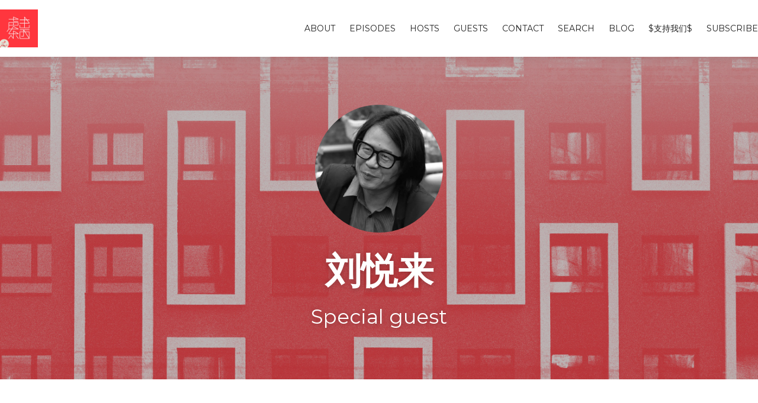

--- FILE ---
content_type: text/html; charset=utf-8
request_url: https://etw.fm/guests/liuyuelai
body_size: 2312
content:
<!DOCTYPE html>
<html>
  <head>
    <meta charset="utf-8" />
    <meta content="IE=edge,chrome=1" http-equiv="X-UA-Compatible" />
    <meta content="width=device-width, initial-scale=1" name="viewport" />
    <meta name="generator" content="Fireside 2.1">
    <meta name="title" content="声东击西 - 刘悦来">
    <title>声东击西 - 刘悦来</title>
    <!--

        ______________                   ______________
        ___  ____/__(_)_____________________(_)_____  /____
        __  /_   __  /__  ___/  _ \_  ___/_  /_  __  /_  _ \
        _  __/   _  / _  /   /  __/(__  )_  / / /_/ / /  __/
        /_/      /_/  /_/    \___//____/ /_/  \__,_/  \___/

        Fireside v2.1

-->
    <link rel="canonical" href="https://etw.fm/guests/liuyuelai">
    <meta name="description" content="Bigger Than Us，渴望多元视角，用发问来探索世界。">
    <meta name="author" content="ETW Studio">
      <meta name="apple-itunes-app" content="app-id=1183662640" />
    <link rel="alternate" type="application/rss+xml" title="声东击西 RSS Feed" href="https://etw.fm/rss" />
    <link rel="alternate" title="声东击西 JSON Feed" type="application/json" href="https://etw.fm/json" />

    <link rel="shortcut icon" type="image/png" href="https://media24.fireside.fm/file/fireside-images-2024/podcasts/images/8/8dd8a56f-9636-415a-8c00-f9ca6778e511/favicon.png?v=4" />
    <link rel="apple-touch-icon" type="image/png" href="https://media24.fireside.fm/file/fireside-images-2024/podcasts/images/8/8dd8a56f-9636-415a-8c00-f9ca6778e511/touch_icon_iphone.png?v=4" sizes="57x57" />
    <link rel="apple-touch-icon" type="image/png" href="https://media24.fireside.fm/file/fireside-images-2024/podcasts/images/8/8dd8a56f-9636-415a-8c00-f9ca6778e511/touch_icon_iphone.png?v=4" sizes="114x114" />
    <link rel="apple-touch-icon" type="image/png" href="https://media24.fireside.fm/file/fireside-images-2024/podcasts/images/8/8dd8a56f-9636-415a-8c00-f9ca6778e511/touch_icon_ipad.png?v=4" sizes="72x72" />
    <link rel="apple-touch-icon" type="image/png" href="https://media24.fireside.fm/file/fireside-images-2024/podcasts/images/8/8dd8a56f-9636-415a-8c00-f9ca6778e511/touch_icon_ipad.png?v=4" sizes="144x144" />

      <link rel="stylesheet" media="all" href="https://a.fireside.fm/assets/v1/themes/classic-22bc427a74ab4814463f72e38ceec49381946a60c8743aa13d10e5842987083a.css" data-turbolinks-track="true" />

    <meta name="csrf-param" content="authenticity_token" />
<meta name="csrf-token" content="o2IzzrZLYXEREJf8kQOL19NCKF2hPMs2lgl6Vyy_L5CihJnCUQNH_4uZ5Agg8_GOk9og__zY2km5pF07V9Xzow" />
      <!-- Global site tag (gtag.js) - Google Analytics -->
  <script async src="https://www.googletagmanager.com/gtag/js?id=UA-111895435-1"></script>
  <script>
    window.dataLayer = window.dataLayer || [];
    function gtag(){dataLayer.push(arguments);}
    gtag('js', new Date());
    gtag('config', 'UA-111895435-1');

    document.addEventListener('turbolinks:load', event => {
      if (typeof gtag === 'function') {
        gtag('config', 'UA-111895435-1', {
          'page_location': event.data.url
        });
      }
    });
  </script>

    
    <script src="https://a.fireside.fm/assets/v1/sub-2fc9f7c040bd4f21d2448c82e2f985c50d3304f3892dd254273e92a54f2b9434.js" data-turbolinks-track="true"></script>
      <style>#episode_8a673bc4-5107-4117-98d4-44279e24ea48 { background-image:url('https://media24.fireside.fm/file/fireside-images-2024/podcasts/images/8/8dd8a56f-9636-415a-8c00-f9ca6778e511/header.jpg?v=5'); }</style>

    

    
    
  </head>
    <body>
      
<header class="fixed-header">
  <a class="fixed-header-logo" href="https://etw.fm">
    <img id="cover-small" src="https://media24.fireside.fm/file/fireside-images-2024/podcasts/images/8/8dd8a56f-9636-415a-8c00-f9ca6778e511/cover_small.jpg?v=4" />
</a>  <div class="fixed-header-hamburger">
    <span></span>
    <span></span>
    <span></span>
  </div>
  <ul class="fixed-header-nav">

      <li><a href="/about">About</a></li>

    <li><a href="/episodes">Episodes</a></li>

      <li><a href="/hosts">Hosts</a></li>

      <li><a href="/guests">Guests</a></li>

      <li><a href="/contact">Contact</a></li>


      <li><a href="/search">Search</a></li>

      <li><a href="/articles">Blog</a></li>

      <li><a href="/donation">$支持我们$</a></li>


    <li><a href="/subscribe">Subscribe</a></li>
  </ul>
</header>


<main>
  

<header class="hero ">
  <div class="hero-background" style="background-image: url(https://media24.fireside.fm/file/fireside-images-2024/podcasts/images/8/8dd8a56f-9636-415a-8c00-f9ca6778e511/header.jpg?v=5)"></div>
    <div class="hero-content ">
        <div class="hero-avatar">
    <img src="https://media24.fireside.fm/file/fireside-images-2024/podcasts/images/8/8dd8a56f-9636-415a-8c00-f9ca6778e511/guests/0/0037d612-f80d-4ce7-99be-3baa291287b1/avatar_small.jpg?v=0" />
  </div>
  <h1>
    刘悦来
  </h1>
  <h2>
    Special guest
  </h2>

  </div>

</header>


  <nav class="links">
    <ul>
    </ul>
  </nav>
  <section class="narrow prose">
    <p>同济大学建筑与城市规划学院副教授、上海四叶草堂联合创始人 &amp; 理事长</p>

  </section>
  <header class="list-header">
    <h3>
      刘悦来 has been a guest on 1 episode.
    </h3>
  </header>
    <ul class="list header">
      

<li>
    <a href="/2024"><figure id="episode_8a673bc4-5107-4117-98d4-44279e24ea48" class="list-background"></figure></a>

    <div class="list-item prose">
      <h3>
        <a href="/2024">#231 普通人可以改变自家社区的景观吗？</a>
      </h3>
      <h6>
        <span>
            <i class="fas fa-podcast" aria-hidden="true"></i> Episode &nbsp;|&nbsp;
          <i class="far fa-calendar-alt" aria-hidden="true"></i> October 13th, 2022
          &nbsp;|&nbsp;
          <i class="far fa-clock" aria-hidden="true"></i> 53 mins 50 secs
        </span>
      </h6>
      
    </div>
</li>

    </ul>
</main>



<footer class="footer">
  <h5 class="footer-title">
    <strong>
      声东击西
    </strong>
        is © 2026 by ETW Studio
  </h5>
  <ul class="footer-nav">
      <li><a href="/about">About</a></li>

    <li><a href="/episodes">Episodes</a></li>

      <li><a href="/hosts">Hosts</a></li>

      <li><a href="/guests">Guests</a></li>

      <li><a href="/contact">Contact</a></li>


      <li><a href="/search">Search</a></li>

      <li><a href="/articles">Blog</a></li>

      <li><a href="/donation">$支持我们$</a></li>


    <li><a href="/subscribe">Subscribe</a></li>
  </ul>
</footer>



    <footer class="site-footer">
  <a title="Powered by Fireside" class="fireside-link" href="https://fireside.fm">
    <img style="margin-bottom: .5em;" src="https://a.fireside.fm/assets/v1/logo/logo-256x256-cb70064014cf3a936afe95853012c1386e4be20a9e7ac677316e591a99fb2999.png" />
    <span>Powered by Fireside</span>
</a></footer>

    
  <script defer src="https://static.cloudflareinsights.com/beacon.min.js/vcd15cbe7772f49c399c6a5babf22c1241717689176015" integrity="sha512-ZpsOmlRQV6y907TI0dKBHq9Md29nnaEIPlkf84rnaERnq6zvWvPUqr2ft8M1aS28oN72PdrCzSjY4U6VaAw1EQ==" data-cf-beacon='{"version":"2024.11.0","token":"c84713c883bc4e94bffc7767b86501e5","r":1,"server_timing":{"name":{"cfCacheStatus":true,"cfEdge":true,"cfExtPri":true,"cfL4":true,"cfOrigin":true,"cfSpeedBrain":true},"location_startswith":null}}' crossorigin="anonymous"></script>
</body>
</html>
